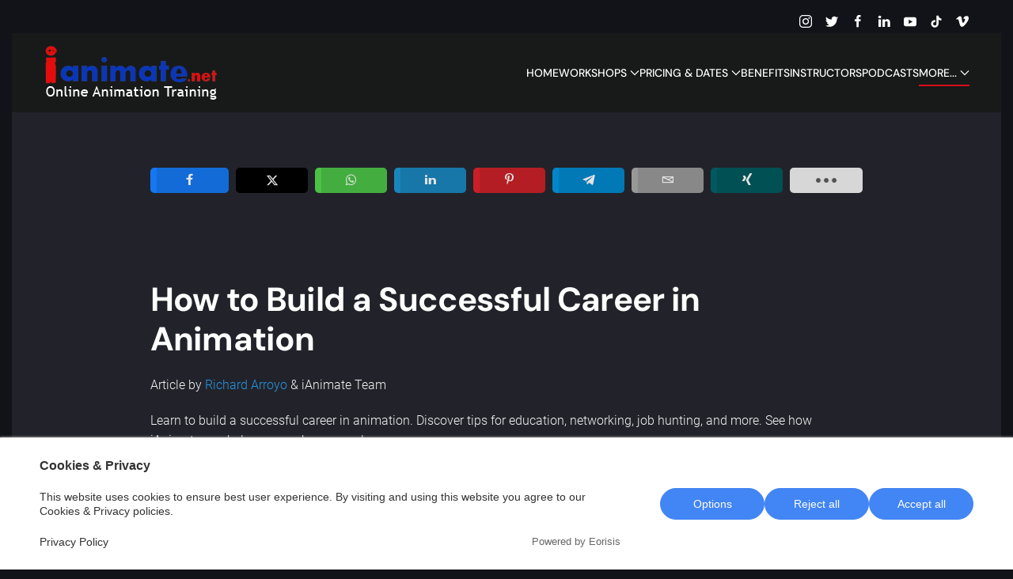

--- FILE ---
content_type: text/html; charset=utf-8
request_url: https://ianimate.net/more/articles/how-to-build-a-successful-career-in-animation
body_size: 64171
content:
<!DOCTYPE html>
<html lang="en-gb" dir="ltr">
    
  <head>
  	<!-- Start TAGZ: -->
  	<meta name="twitter:card" content="summary"/>
	<meta name="twitter:description" content="Learn to build a successful career in animation. Discover tips for education, networking, job hunting, and more. See how iAnimate can help you reach your goals."/>
	<meta name="twitter:image" content="https://ianimate.net/images/blog_content/uploads/How-to-Build-a-Successful-Career-in-Animation.jpg"/>
	<meta name="twitter:site" content="@iAnimate"/>
	<meta name="twitter:title" content="How to Build a Successful Career in Animation"/>
	<meta property="og:description" content="Learn to build a successful career in animation. Discover tips for education, networking, job hunting, and more. See how iAnimate can help you reach your goals."/>
	<meta property="og:image" content="https://ianimate.net/images/blog_content/uploads/How-to-Build-a-Successful-Career-in-Animation.jpg"/>
	<meta property="og:image:height" content="530"/>
	<meta property="og:image:width" content="1200"/>
	<meta property="og:site_name" content="iAnimate.net"/>
	<meta property="og:title" content="How to Build a Successful Career in Animation"/>
	<meta property="og:type" content="article"/>
	<meta property="og:url" content="https%3A%2F%2Fianimate.net%2Fmore%2Farticles%2Fhow-to-build-a-successful-career-in-animation"/>
  	<!-- End TAGZ -->
  		
        <meta name="viewport" content="width=device-width, initial-scale=1">
        <link rel="icon" href="/images/image_favcon.png" sizes="any">
                <link rel="apple-touch-icon" href="/images/apple_touch_icon.png">
        <meta charset="utf-8">
	<meta name="author" content="Richard Arroyo &amp; iAnimate Team">
	<meta name="keywords" content="careers in animation, career, animation, jobs">
	<meta name="robots" content="index, follow, max-image-preview:large, max-snippet:-1, max-video-preview:-1">
	<meta name="description" content="Learn to build a successful career in animation. Discover tips for education, networking, job hunting, and more. See how iAnimate can help you reach your goals.">
	<meta name="generator" content="Joomla! - Open Source Content Management - Version 4.2.9">
	<title>How to Build a Successful Career in Animation</title>
	<link href="https://ianimate.net/more/articles/how-to-build-a-successful-career-in-animation" rel="canonical">
	<link href="/media/system/css/joomla-fontawesome.min.css?ver=4.0.11" rel="preload" as="style" onload="this.onload=null;this.rel='stylesheet'">
	<link href="/favicon.ico" rel="shortcut icon" type="image/vnd.microsoft.icon">
<link href="/media/vendor/joomla-custom-elements/css/joomla-alert.min.css?0.2.0" rel="stylesheet" />
	<link href="/media/eorisis-consent/assets/css/frontend.css?8553db8962f5c2ad1f6631e04c74c8f0" rel="stylesheet" media="all" />
	<link href="//fonts.googleapis.com/css?family=Open+Sans:400,600,700" rel="stylesheet" />
	<link href="/plugins/system/ampz/ampz/css/ampz.min.css" rel="stylesheet" />
	<link href="/templates/yootheme/css/theme.12.css?1723733089" rel="stylesheet" />
	<style>#load-btns-inline_sc_1{
			font-family: 'Open Sans', helvetica, arial, sans-serif;

		}</style>
	<style>
        #ampz_inline_mobile { background-color: #ffffff }
        @media (min-width: 600px) {
            #ampz_inline_mobile {
                display: none !important;
            }
        }
        @media (max-width: 600px) {
            #ampz_inline_mobile {
                display: block !important;
            }
        }</style>
	<style>.mfp-content{
			font-family: 'Open Sans', helvetica, arial, sans-serif;

		}</style>
<script src="/media/vendor/jquery/js/jquery.min.js?3.6.0"></script>
	<script src="/media/legacy/js/jquery-noconflict.min.js?04499b98c0305b16b373dff09fe79d1290976288"></script>
	<script type="application/json" class="joomla-script-options new">{"joomla.jtext":{"ERROR":"Error","MESSAGE":"Message","NOTICE":"Notice","WARNING":"Warning","JCLOSE":"Close","JOK":"OK","JOPEN":"Open"},"system.paths":{"root":"","rootFull":"https:\/\/ianimate.net\/","base":"","baseFull":"https:\/\/ianimate.net\/"},"csrf.token":"f62c53d512eba29ddd2d09e3100f5a68"}</script>
	<script src="/media/system/js/core.min.js?3b2c7481f479d57ca6a59403341a2e378a288779"></script>
	<script src="/media/system/js/messages-es5.min.js?42aff9798f66753bdb448b926baf2140f17f2c07" nomodule defer></script>
	<script src="/media/system/js/messages.min.js?7425e8d1cb9e4f061d5e30271d6d99b085344117" type="module"></script>
	<script src="/media/zoo/assets/js/responsive.js?ver=20230509"></script>
	<script src="/components/com_zoo/assets/js/default.js?ver=20230509"></script>
	<script src="/plugins/system/ampz/ampz/js/ampz.min.js"></script>
	<script src="/templates/yootheme/vendor/assets/uikit/dist/js/uikit.min.js?4.0.11"></script>
	<script src="/templates/yootheme/vendor/assets/uikit/dist/js/uikit-icons-framerate.min.js?4.0.11"></script>
	<script src="/templates/yootheme/js/theme.js?4.0.11"></script>
	<script>jQuery(function($,undefined){var consent_banner = $("#eorisis-consent-wrapper > #consent-banner");var init_position = "banner-bottom";var init_overflow = $("body").css("overflow");$(".consent-button.accept").click(function(){consent_banner.stop().animate({opacity:0},{queue:false, duration:150}).animate({queue:false, bottom:"-100%"},1500,function(){$(this).hide();});$(".toggle-3938641544 .consent-switch img, .toggle-1344380536 .consent-switch img, .toggle-2972788602 .consent-switch img").attr("src","/media/eorisis-consent/assets/images/check.svg");$.ajax({url:"https://ianimate.net/?eorisis_consent=1&action=accept&f62c53d512eba29ddd2d09e3100f5a68=1",type:"GET",timeout:5000});});$(".consent-button.reject").click(function(){consent_banner.stop().animate({opacity:0},{queue:false, duration:150}).animate({queue:false, bottom:"-100%"},1500,function(){$(this).hide();});$(".toggle-3938641544 .consent-switch img, .toggle-1344380536 .consent-switch img, .toggle-2972788602 .consent-switch img").attr("src","/media/eorisis-consent/assets/images/cancel.svg");$.ajax({url:"https://ianimate.net/?eorisis_consent=1&action=reject&f62c53d512eba29ddd2d09e3100f5a68=1",type:"GET",timeout:5000});});function consent_goto_main(){$("#eorisis-consent-wrapper > #consent-banner #consent-main").fadeIn(150).show();$("#eorisis-consent-wrapper > #consent-banner #consent-options").fadeOut(150).hide();$("#eorisis-consent-wrapper > #consent-banner .consent-button.cancel").hide();$("#eorisis-consent-wrapper > #consent-banner .consent-button.confirm").hide();$("#eorisis-consent-wrapper > #consent-banner .consent-button:not(.cancel, .confirm)").fadeIn(150).show();if (init_position !== "banner-center"){$("#eorisis-consent-wrapper").addClass(init_position).removeClass("banner-center")}}function consent_goto_options(){$("#eorisis-consent-wrapper > #consent-banner #consent-main").fadeOut(150).hide();$("#eorisis-consent-wrapper > #consent-banner #consent-options").fadeIn(150).show();$("#eorisis-consent-wrapper > #consent-banner .consent-button.cancel").fadeIn(150).show();$("#eorisis-consent-wrapper > #consent-banner .consent-button.confirm").fadeIn(150).show();$("#eorisis-consent-wrapper > #consent-banner .consent-button:not(.cancel, .confirm)").hide();if (init_position !== "banner-center"){$("#eorisis-consent-wrapper").addClass("banner-center").removeClass(init_position)}}$("#eorisis-consent-wrapper > #consent-banner .consent-button.options").click(function(){consent_goto_options();});$("#eorisis-consent-wrapper > #consent-banner .consent-button.cancel").click(function(){consent_goto_main();});$(".consent-button.confirm").click(function(){consent_banner.stop().animate({opacity:0},{queue:false, duration:150}).animate({queue:false, bottom:"-100%"},1500,function(){$(this).hide();});$.ajax({url:"https://ianimate.net/?eorisis_consent=1&action=confirm&f62c53d512eba29ddd2d09e3100f5a68=1",type:"GET",timeout:5000});});var init_banner_visibility = 1;if (init_banner_visibility){consent_banner.animate({opacity:1},{queue:false,duration:150});}else{consent_banner.hide();}});</script>
	<script>var ampzSettings = {"ampzCounts":"","ampzNetworks":["facebook","twitter","whatsapp","linkedin","pinterest","telegram","email","xing","stumbleupon","tumblr","flattr","reddit","print","vk","pocket","buffer","viber","flipboard","line","fb-messenger","gmail","mix","blogger","livejournal","copy","threads"],"ampzEntranceDelay":"1.5s","ampzEntranceDelayMobile":"1.5s","ampzMobileOnlyButtons":"","ampzMobileWidth":"600","ampzFlyinEntranceEffect":"ampz_flyin_right bounceInUp","ampzThresholdTotalShares":"0","ampzBaseUrl":"https:\/\/ianimate.net\/","ampzShareUrl":"https%3A%2F%2Fianimate.net%2Fmore%2Farticles%2Fhow-to-build-a-successful-career-in-animation","ampzOpenInNewTab":"","ampzFbAT":"0","ampzCacheLifetime":"3600","ampzCachedCounts":"","ampzFlyInTriggerBottom":"","ampzFlyInTriggerTime":"","ampzFlyInTriggerTimeSeconds":"10000","ampzActiveComponent":"com_zoo","ampzFlyInDisplayMobile":"","ampzInlineDisplayMobile":"","ampzInlineDisableExpandOnHover":"1","ampzSidebarDisplayMobile":"","ampzFlyInCookieType":"never","ampzFlyInCookieDuration":"5","ampzSideBarVisibility":"inline","ampzMobileVisibility":"inline","ampzSideBarStartClosed":""};</script>
	<script>document.addEventListener('DOMContentLoaded', function() {
            Array.prototype.slice.call(document.querySelectorAll('a span[id^="cloak"]')).forEach(function(span) {
                span.innerText = span.textContent;
            });
        });</script>
	
	<!-- Meta Pixel Code -->
<script>
!function(f,b,e,v,n,t,s)
{if(f.fbq)return;n=f.fbq=function(){n.callMethod?
n.callMethod.apply(n,arguments):n.queue.push(arguments)};
if(!f._fbq)f._fbq=n;n.push=n;n.loaded=!0;n.version='2.0';
n.queue=[];t=b.createElement(e);t.async=!0;
t.src=v;s=b.getElementsByTagName(e)[0];
s.parentNode.insertBefore(t,s)}(window,document,'script',
'https://connect.facebook.net/en_US/fbevents.js');
fbq('init', '1665272650389180');
 fbq('track', 'PageView');
</script>
<noscript>
<img height="1" width="1"
 src="https://www.facebook.com/tr?id=1665272650389180&ev=PageView
&noscript=1"/>
</noscript>
<!-- End Meta Pixel Code -->
	<!-- Google tag (gtag.js) -->
<script async src="https://www.googletagmanager.com/gtag/js?id=G-C5VD7NWNEW"></script>
<script>
  window.dataLayer = window.dataLayer || [];
  function gtag(){dataLayer.push(arguments);}
  gtag('js', new Date());
  gtag('config', 'G-C5VD7NWNEW');
</script>
<script async src="https://www.googletagmanager.com/gtag/js?id=G-TSN9B9PZSZ"></script>
<script>
  window.dataLayer = window.dataLayer || [];
  function gtag(){dataLayer.push(arguments);}
  gtag('js', new Date());
  gtag('config', 'G-TSN9B9PZSZ');
</script>
	<script>window.yootheme = window.yootheme || {}; var $theme = yootheme.theme = {"i18n":{"close":{"label":"Close"},"totop":{"label":"Back to top"},"marker":{"label":"Open"},"navbarToggleIcon":{"label":"Open menu"},"paginationPrevious":{"label":"Previous page"},"paginationNext":{"label":"Next page"},"searchIcon":{"toggle":"Open Search","submit":"Submit Search"},"slider":{"next":"Next slide","previous":"Previous slide","slideX":"Slide %s","slideLabel":"%s of %s"},"slideshow":{"next":"Next slide","previous":"Previous slide","slideX":"Slide %s","slideLabel":"%s of %s"},"lightboxPanel":{"next":"Next slide","previous":"Previous slide","slideLabel":"%s of %s","close":"Close"}}};</script>

    

<script>
(function(i,s,o,g,r,a,m){i['GoogleAnalyticsObject']=r;i[r]=i[r]||function(){(i[r].q=i[r].q||[]).push(arguments)},i[r].l=1*new Date();a=s.createElement(o),m=s.getElementsByTagName(o)[0];a.async=1;a.src=g;m.parentNode.insertBefore(a,m)})(window,document,'script','//www.google-analytics.com/analytics.js','_pixGAnalytics');_pixGAnalytics('create', 'UA-43058637-1', {cookieDomain: 'ianimate.net'});_pixGAnalytics('send', 'pageview');

</script>

</head>
    <body class="">

        <div class="uk-hidden-visually uk-notification uk-notification-top-left uk-width-auto">
            <div class="uk-notification-message">
                <a href="#tm-main">Skip to main content</a>
            </div>
        </div>
    
        
        
        <div class="tm-page">

                        


<header class="tm-header-mobile uk-hidden@m" uk-header>


    
        <div class="uk-navbar-container">

            <div class="uk-container uk-container-expand">
                <nav class="uk-navbar" uk-navbar="{&quot;container&quot;:&quot;.tm-header-mobile&quot;}">

                                        <div class="uk-navbar-left">

                                                    <a href="https://ianimate.net/" aria-label="Back to home" class="uk-logo uk-navbar-item">
    <picture>
<source type="image/webp" srcset="/templates/yootheme/cache/f6/iA-logo-f60644bd.webp 220w" sizes="(min-width: 220px) 220px">
<img alt loading="eager" src="/templates/yootheme/cache/fa/iA-logo-fa2e23eb.png" width="220" height="72">
</picture></a>
                        
                        
                    </div>
                    
                    
                                        <div class="uk-navbar-right">

                                                    
                        
                        <a uk-toggle href="#tm-dialog-mobile" class="uk-navbar-toggle">

        
        <div uk-navbar-toggle-icon></div>

        
    </a>

                    </div>
                    
                </nav>
            </div>

        </div>

    



        <div id="tm-dialog-mobile" uk-offcanvas="container: true; overlay: true" mode="slide" flip>
        <div class="uk-offcanvas-bar uk-flex uk-flex-column">

                        <button class="uk-offcanvas-close uk-close-large" type="button" uk-close uk-toggle="cls: uk-close-large; mode: media; media: @s"></button>
            
                        <div class="uk-margin-auto-bottom">
                
<div class="uk-grid uk-child-width-1-1">    <div>
<div class="uk-panel" id="module-menu-dialog-mobile">

    
    
<ul class="uk-nav uk-nav-default">
    
	<li class="item-101"><a href="/"> Home</a></li>
	<li class="item-102 uk-parent"><a href="/workshops"> Workshops</a>
	<ul class="uk-nav-sub">

		<li class="item-117"><a href="/workshops/maya-for-animators"> Maya for Animators</a></li>
		<li class="item-114"><a href="/workshops/feature-animation"> Feature Animation</a></li>
		<li class="item-115"><a href="/workshops/game-animation"> Game Animation</a></li>
		<li class="item-116"><a href="/workshops/creature-animation"> Creature Animation</a></li>
		<li class="item-119"><a href="/workshops/character-rigging"> Character Rigging</a></li>
		<li class="item-118"><a href="/workshops/blender-for-animators"> Blender for Animators</a></li>
		<li class="item-120"><a href="/workshops/motion-capture"> Motion Capture</a></li>
		<li class="item-121"><a href="/workshops/pre-visualization"> Pre-Visualization</a></li>
		<li class="item-190"><a href="/workshops/photoshop-after-effects"> Photoshop &amp; After Effects</a></li></ul></li>
	<li class="item-103 uk-parent"><a href="/pricing-and-dates"> Pricing &amp; Dates</a>
	<ul class="uk-nav-sub">

		<li class="item-146"><a href="/pricing-and-dates"> Pricing &amp; Dates</a></li>
		<li class="item-124"><a href="/pricing-and-dates/commonly-asked-questions"> Commonly Asked Questions</a></li></ul></li>
	<li class="item-104"><a href="/benefits"> Benefits</a></li>
	<li class="item-105"><a href="/instructors"> Instructors</a></li>
	<li class="item-106"><a href="/animationpodcast"> Podcasts</a></li>
	<li class="item-107 uk-active uk-parent"><a href="#" uk-scroll> More...</a>
	<ul class="uk-nav-sub">

		<li class="item-125"><a href="/more/spotlights"> Spotlights</a></li>
		<li class="item-126 uk-active"><a href="/more/articles"> Articles</a></li>
		<li class="item-200"><a href="/more/news"> News</a></li>
		<li class="item-127"><a href="/more/jra-weekly-demos"> JRA Weekly Demos</a></li>
		<li class="item-180"><a href="/more/class-schedule"> Class Schedule</a></li>
		<li class="item-129"><a href="/more/contact-us"> Contact Us</a></li>
		<li class="item-130"><a href="/more/apply"> Apply Now</a></li>
		<li class="item-122"><a href="/ia3"> Student Login</a></li>
		<li class="item-123"><a href="/more/testimonials"> Testimonials</a></li></ul></li></ul>

</div>
</div></div>
            </div>
            
            
        </div>
    </div>
    
    
    

</header>



<div class="tm-toolbar tm-toolbar-default uk-visible@m">
    <div class="uk-container uk-flex uk-flex-middle uk-container-expand">

        
                <div class="uk-margin-auto-left">
            <div class="uk-grid-medium uk-child-width-auto uk-flex-middle" uk-grid="margin: uk-margin-small-top">
                <div>
<div class="uk-panel" id="module-tm-3">

    
    <ul class="uk-flex-inline uk-flex-middle uk-flex-nowrap uk-grid-small" uk-grid>                    <li><a href="https://www.instagram.com/ianimate_workshop/" class="uk-preserve-width uk-icon-link" rel="noreferrer" target="_blank"><span uk-icon="icon: instagram; width: 18; height: 18;"></span></a></li>
                    <li><a href="https://twitter.com/iAnimate" class="uk-preserve-width uk-icon-link" rel="noreferrer" target="_blank"><span uk-icon="icon: twitter; width: 18; height: 18;"></span></a></li>
                    <li><a href="https://www.facebook.com/iAnimate.net/" class="uk-preserve-width uk-icon-link" rel="noreferrer" target="_blank"><span uk-icon="icon: facebook; width: 18; height: 18;"></span></a></li>
                    <li><a href="https://www.linkedin.com/company/ianimate" class="uk-preserve-width uk-icon-link" rel="noreferrer" target="_blank"><span uk-icon="icon: linkedin; width: 18; height: 18;"></span></a></li>
                    <li><a href="https://www.youtube.com/iAnimateWS" class="uk-preserve-width uk-icon-link" rel="noreferrer" target="_blank"><span uk-icon="icon: youtube; width: 18; height: 18;"></span></a></li>
                    <li><a href="https://www.tiktok.com/@ianimate_workshop" class="uk-preserve-width uk-icon-link" rel="noreferrer" target="_blank"><span uk-icon="icon: tiktok; width: 18; height: 18;"></span></a></li>
                    <li><a href="https://vimeo.com/ianimateworkshops" class="uk-preserve-width uk-icon-link" rel="noreferrer" target="_blank"><span uk-icon="icon: vimeo; width: 18; height: 18;"></span></a></li>
            </ul>
</div>
</div>
            </div>
        </div>
        
    </div>
</div>

<header class="tm-header uk-visible@m" uk-header>



        <div uk-sticky media="@m" cls-active="uk-navbar-sticky" sel-target=".uk-navbar-container">
    
        <div class="uk-navbar-container">

            <div class="uk-container uk-container-expand">
                <nav class="uk-navbar" uk-navbar="{&quot;align&quot;:&quot;center&quot;,&quot;container&quot;:&quot;.tm-header &gt; [uk-sticky]&quot;,&quot;boundary&quot;:&quot;.tm-header .uk-navbar-container&quot;}">

                                        <div class="uk-navbar-left">

                                                    <a href="https://ianimate.net/" aria-label="Back to home" class="uk-logo uk-navbar-item">
    <picture>
<source type="image/webp" srcset="/templates/yootheme/cache/f6/iA-logo-f60644bd.webp 220w" sizes="(min-width: 220px) 220px">
<img alt loading="eager" src="/templates/yootheme/cache/fa/iA-logo-fa2e23eb.png" width="220" height="72">
</picture></a>
                        
                        
                        
                    </div>
                    
                    
                                        <div class="uk-navbar-right">

                                                    
<ul class="uk-navbar-nav">
    
	<li class="item-101"><a href="/"> Home</a></li>
	<li class="item-102 uk-parent"><a href="/workshops"> Workshops <span uk-navbar-parent-icon></span></a>
	<div class="uk-navbar-dropdown" style="width: 210px;"><div><ul class="uk-nav uk-navbar-dropdown-nav">

		<li class="item-117"><a href="/workshops/maya-for-animators"> Maya for Animators</a></li>
		<li class="item-114"><a href="/workshops/feature-animation"> Feature Animation</a></li>
		<li class="item-115"><a href="/workshops/game-animation"> Game Animation</a></li>
		<li class="item-116"><a href="/workshops/creature-animation"> Creature Animation</a></li>
		<li class="item-119"><a href="/workshops/character-rigging"> Character Rigging</a></li>
		<li class="item-118"><a href="/workshops/blender-for-animators"> Blender for Animators</a></li>
		<li class="item-120"><a href="/workshops/motion-capture"> Motion Capture</a></li>
		<li class="item-121"><a href="/workshops/pre-visualization"> Pre-Visualization</a></li>
		<li class="item-190"><a href="/workshops/photoshop-after-effects"> Photoshop &amp; After Effects</a></li></ul></div></div></li>
	<li class="item-103 uk-parent"><a href="/pricing-and-dates"> Pricing &amp; Dates <span uk-navbar-parent-icon></span></a>
	<div class="uk-navbar-dropdown"><div><ul class="uk-nav uk-navbar-dropdown-nav">

		<li class="item-146"><a href="/pricing-and-dates"> Pricing &amp; Dates</a></li>
		<li class="item-124"><a href="/pricing-and-dates/commonly-asked-questions"> Commonly Asked Questions</a></li></ul></div></div></li>
	<li class="item-104"><a href="/benefits"> Benefits</a></li>
	<li class="item-105"><a href="/instructors"> Instructors</a></li>
	<li class="item-106"><a href="/animationpodcast"> Podcasts</a></li>
	<li class="item-107 uk-active uk-parent"><a href="#" uk-scroll> More... <span uk-navbar-parent-icon></span></a>
	<div class="uk-navbar-dropdown"><div><ul class="uk-nav uk-navbar-dropdown-nav">

		<li class="item-125"><a href="/more/spotlights"> Spotlights</a></li>
		<li class="item-126 uk-active"><a href="/more/articles"> Articles</a></li>
		<li class="item-200"><a href="/more/news"> News</a></li>
		<li class="item-127"><a href="/more/jra-weekly-demos"> JRA Weekly Demos</a></li>
		<li class="item-180"><a href="/more/class-schedule"> Class Schedule</a></li>
		<li class="item-129"><a href="/more/contact-us"> Contact Us</a></li>
		<li class="item-130"><a href="/more/apply"> Apply Now</a></li>
		<li class="item-122"><a href="/ia3"> Student Login</a></li>
		<li class="item-123"><a href="/more/testimonials"> Testimonials</a></li></ul></div></div></li></ul>

                        
                                                    
                        
                    </div>
                    
                </nav>
            </div>

        </div>

        </div>
    







</header>

            
            

            <main id="tm-main" >

                
                <div id="system-message-container" aria-live="polite"></div>

                <!-- Builder #template-eR1Ea2XN -->
<div class="uk-section-secondary uk-section uk-padding-remove-bottom" uk-scrollspy="target: [uk-scrollspy-class]; cls: uk-animation-fade; delay: 750;">
    
        
        
        
            
                                <div class="uk-container uk-container-small">                
                    
                    <div class="uk-grid tm-grid-expand uk-child-width-1-1 uk-grid-margin">
<div class="uk-width-1-1">
    
        
            
            
            
                
                    <div uk-scrollspy-class><!-- start ampz shortcode iA_social_share --><div id="ampz_inline_sc_1" style= "font-family: 'Open Sans', helvetica, arial, sans-serif;" class="animated bounceInRight ampz_inline_disable_expand ampz_inline_icon_only" data-combineafter="8" data-buttontemplate="template_eindhoven" data-buttonsize="ampz_btn_normal" data-buttonwidth="auto">  <div class="ampz_rounded ampz_container ampz_no_count"><ul>
    						<li class="hvr-grow">
    							<a data-sharefollow="share" class="template_eindhoven ampz_btn ampz_btn_normal ampz_facebook ampz_colorbg ampz_overlay" data-url="https%3A%2F%2Fianimate.net%2Fmore%2Farticles%2Fhow-to-build-a-successful-career-in-animation" data-basecount="0" data-shareposition="shortcode"  data-sharetype="facebook" data-text="How+to+Build+a+Successful+Career+in+Animation"  href="#">
    								<i class="ampz ampz-icoon ampz-icoon-facebook"></i>
    					  <span class="ampz_network_label">Share</span><span class="ampz_icon_overlay"></span></a>
    					
    						<li class="hvr-grow">
    							<a data-sharefollow="share" class="template_eindhoven ampz_btn ampz_btn_normal ampz_twitter ampz_colorbg ampz_overlay" data-url="https%3A%2F%2Fianimate.net%2Fmore%2Farticles%2Fhow-to-build-a-successful-career-in-animation" data-basecount="0" data-shareposition="shortcode"  data-sharetype="twitter" data-text="How+to+Build+a+Successful+Career+in+Animation"  href="#">
    								<i class="ampz ampz-icoon ampz-icoon-twitter"></i>
    					  <span class="ampz_network_label">Tweet</span><span class="ampz_icon_overlay"></span></a>
    					
    						<li class="hvr-grow">
    							<a data-sharefollow="share" class="template_eindhoven ampz_btn ampz_btn_normal ampz_whatsapp ampz_colorbg ampz_overlay" data-url="https%3A%2F%2Fianimate.net%2Fmore%2Farticles%2Fhow-to-build-a-successful-career-in-animation" data-basecount="0" data-shareposition="shortcode"  data-sharetype="whatsapp" data-text="How+to+Build+a+Successful+Career+in+Animation"  href="#">
    								<i class="ampz ampz-icoon ampz-icoon-whatsapp"></i>
    					  <span class="ampz_network_label">Share</span><span class="ampz_icon_overlay"></span></a>
    					
    						<li class="hvr-grow">
    							<a data-sharefollow="share" class="template_eindhoven ampz_btn ampz_btn_normal ampz_linkedin ampz_colorbg ampz_overlay" data-url="https%3A%2F%2Fianimate.net%2Fmore%2Farticles%2Fhow-to-build-a-successful-career-in-animation" data-basecount="0" data-shareposition="shortcode"  data-sharetype="linkedin" data-text="How+to+Build+a+Successful+Career+in+Animation"  href="#">
    								<i class="ampz ampz-icoon ampz-icoon-linkedin"></i>
    					  <span class="ampz_network_label">Share</span><span class="ampz_icon_overlay"></span></a>
    					
    						<li class="hvr-grow">
    							<a data-sharefollow="share" class="template_eindhoven ampz_btn ampz_btn_normal ampz_pinterest ampz_colorbg ampz_overlay" data-url="https%3A%2F%2Fianimate.net%2Fmore%2Farticles%2Fhow-to-build-a-successful-career-in-animation" data-basecount="0" data-shareposition="shortcode"  data-sharetype="pinterest" data-text="How+to+Build+a+Successful+Career+in+Animation"  href="#">
    								<i class="ampz ampz-icoon ampz-icoon-pinterest"></i>
    					  <span class="ampz_network_label">Pin</span><span class="ampz_icon_overlay"></span></a>
    					
    						<li class="hvr-grow">
    							<a data-sharefollow="share" class="template_eindhoven ampz_btn ampz_btn_normal ampz_telegram ampz_colorbg ampz_overlay" data-url="https%3A%2F%2Fianimate.net%2Fmore%2Farticles%2Fhow-to-build-a-successful-career-in-animation" data-basecount="0" data-shareposition="shortcode"  data-sharetype="telegram" data-text="How+to+Build+a+Successful+Career+in+Animation"  href="#">
    								<i class="ampz ampz-icoon ampz-icoon-telegram"></i>
    					  <span class="ampz_network_label">Share</span><span class="ampz_icon_overlay"></span></a>
    					
    						<li class="hvr-grow">
    							<a data-sharefollow="share" class="template_eindhoven ampz_btn ampz_btn_normal ampz_email ampz_colorbg ampz_overlay" data-url="https%3A%2F%2Fianimate.net%2Fmore%2Farticles%2Fhow-to-build-a-successful-career-in-animation" data-basecount="0" data-shareposition="shortcode"  data-sharetype="email" data-text="How+to+Build+a+Successful+Career+in+Animation"  href="mailto:?subject=Check out this page: How to Build a Successful Career in Animation&amp;body=https://ianimate.net/more/articles/how-to-build-a-successful-career-in-animation">
    								<i class="ampz ampz-icoon ampz-icoon-email"></i>
    					  <span class="ampz_network_label">Email</span><span class="ampz_icon_overlay"></span></a>
    					
    						<li class="hvr-grow">
    							<a data-sharefollow="share" class="template_eindhoven ampz_btn ampz_btn_normal ampz_xing ampz_colorbg ampz_overlay" data-url="https%3A%2F%2Fianimate.net%2Fmore%2Farticles%2Fhow-to-build-a-successful-career-in-animation" data-basecount="0" data-shareposition="shortcode"  data-sharetype="xing" data-text="How+to+Build+a+Successful+Career+in+Animation"  href="#">
    								<i class="ampz ampz-icoon ampz-icoon-xing"></i>
    					  <span class="ampz_network_label">Share</span><span class="ampz_icon_overlay"></span></a>
    					
    						<li class="hvr-grow">
    							<a data-sharefollow="share" class="template_eindhoven ampz_btn ampz_btn_normal ampz_stumbleupon ampz_colorbg ampz_overlay" data-url="https%3A%2F%2Fianimate.net%2Fmore%2Farticles%2Fhow-to-build-a-successful-career-in-animation" data-basecount="0" data-shareposition="shortcode"  data-sharetype="stumbleupon" data-text="How+to+Build+a+Successful+Career+in+Animation"  href="#">
    								<i class="ampz ampz-icoon ampz-icoon-stumbleupon"></i>
    					  <span class="ampz_network_label">Share</span><span class="ampz_icon_overlay"></span></a>
    					
    						<li class="hvr-grow">
    							<a data-sharefollow="share" class="template_eindhoven ampz_btn ampz_btn_normal ampz_tumblr ampz_colorbg ampz_overlay" data-url="https%3A%2F%2Fianimate.net%2Fmore%2Farticles%2Fhow-to-build-a-successful-career-in-animation" data-basecount="0" data-shareposition="shortcode"  data-sharetype="tumblr" data-text="How+to+Build+a+Successful+Career+in+Animation"  href="#">
    								<i class="ampz ampz-icoon ampz-icoon-tumblr"></i>
    					  <span class="ampz_network_label">Share</span><span class="ampz_icon_overlay"></span></a>
    					
    						<li class="hvr-grow">
    							<a data-sharefollow="share" class="template_eindhoven ampz_btn ampz_btn_normal ampz_flattr ampz_colorbg ampz_overlay" data-url="https%3A%2F%2Fianimate.net%2Fmore%2Farticles%2Fhow-to-build-a-successful-career-in-animation" data-basecount="0" data-shareposition="shortcode"  data-sharetype="flattr" data-text="How+to+Build+a+Successful+Career+in+Animation"  href="#">
    								<i class="ampz ampz-icoon ampz-icoon-flattr"></i>
    					  <span class="ampz_network_label">Share</span><span class="ampz_icon_overlay"></span></a>
    					
    						<li class="hvr-grow">
    							<a data-sharefollow="share" class="template_eindhoven ampz_btn ampz_btn_normal ampz_reddit ampz_colorbg ampz_overlay" data-url="https%3A%2F%2Fianimate.net%2Fmore%2Farticles%2Fhow-to-build-a-successful-career-in-animation" data-basecount="0" data-shareposition="shortcode"  data-sharetype="reddit" data-text="How+to+Build+a+Successful+Career+in+Animation"  href="#">
    								<i class="ampz ampz-icoon ampz-icoon-reddit"></i>
    					  <span class="ampz_network_label">Share</span><span class="ampz_icon_overlay"></span></a>
    					
    						<li class="hvr-grow">
    							<a data-sharefollow="share" class="template_eindhoven ampz_btn ampz_btn_normal ampz_print ampz_colorbg ampz_overlay" data-url="https%3A%2F%2Fianimate.net%2Fmore%2Farticles%2Fhow-to-build-a-successful-career-in-animation" data-basecount="0" data-shareposition="shortcode"  data-sharetype="print" data-text="How+to+Build+a+Successful+Career+in+Animation"  href="#">
    								<i class="ampz ampz-icoon ampz-icoon-print"></i>
    					  <span class="ampz_network_label">Print</span><span class="ampz_icon_overlay"></span></a>
    					
    						<li class="hvr-grow">
    							<a data-sharefollow="share" class="template_eindhoven ampz_btn ampz_btn_normal ampz_vk ampz_colorbg ampz_overlay" data-url="https%3A%2F%2Fianimate.net%2Fmore%2Farticles%2Fhow-to-build-a-successful-career-in-animation" data-basecount="0" data-shareposition="shortcode"  data-sharetype="vk" data-text="How+to+Build+a+Successful+Career+in+Animation"  href="#">
    								<i class="ampz ampz-icoon ampz-icoon-vk"></i>
    					  <span class="ampz_network_label">Share</span><span class="ampz_icon_overlay"></span></a>
    					
    						<li class="hvr-grow">
    							<a data-sharefollow="share" class="template_eindhoven ampz_btn ampz_btn_normal ampz_pocket ampz_colorbg ampz_overlay" data-url="https%3A%2F%2Fianimate.net%2Fmore%2Farticles%2Fhow-to-build-a-successful-career-in-animation" data-basecount="0" data-shareposition="shortcode"  data-sharetype="pocket" data-text="How+to+Build+a+Successful+Career+in+Animation"  href="#">
    								<i class="ampz ampz-icoon ampz-icoon-pocket"></i>
    					  <span class="ampz_network_label">Share</span><span class="ampz_icon_overlay"></span></a>
    					
    						<li class="hvr-grow">
    							<a data-sharefollow="share" class="template_eindhoven ampz_btn ampz_btn_normal ampz_buffer ampz_colorbg ampz_overlay" data-url="https%3A%2F%2Fianimate.net%2Fmore%2Farticles%2Fhow-to-build-a-successful-career-in-animation" data-basecount="0" data-shareposition="shortcode"  data-sharetype="buffer" data-text="How+to+Build+a+Successful+Career+in+Animation"  href="#">
    								<i class="ampz ampz-icoon ampz-icoon-buffer"></i>
    					  <span class="ampz_network_label">Buffer</span><span class="ampz_icon_overlay"></span></a>
    					
    						<li class="hvr-grow">
    							<a data-sharefollow="share" class="template_eindhoven ampz_btn ampz_btn_normal ampz_viber ampz_colorbg ampz_overlay" data-url="https%3A%2F%2Fianimate.net%2Fmore%2Farticles%2Fhow-to-build-a-successful-career-in-animation" data-basecount="0" data-shareposition="shortcode"  data-sharetype="viber" data-text="How+to+Build+a+Successful+Career+in+Animation"  href="#">
    								<i class="ampz ampz-icoon ampz-icoon-viber"></i>
    					  <span class="ampz_network_label">Share</span><span class="ampz_icon_overlay"></span></a>
    					
    						<li class="hvr-grow">
    							<a data-sharefollow="share" class="template_eindhoven ampz_btn ampz_btn_normal ampz_flipboard ampz_colorbg ampz_overlay" data-url="https%3A%2F%2Fianimate.net%2Fmore%2Farticles%2Fhow-to-build-a-successful-career-in-animation" data-basecount="0" data-shareposition="shortcode"  data-sharetype="flipboard" data-text="How+to+Build+a+Successful+Career+in+Animation"  href="#">
    								<i class="ampz ampz-icoon ampz-icoon-flipboard"></i>
    					  <span class="ampz_network_label">Share</span><span class="ampz_icon_overlay"></span></a>
    					
    						<li class="hvr-grow">
    							<a data-sharefollow="share" class="template_eindhoven ampz_btn ampz_btn_normal ampz_line ampz_colorbg ampz_overlay" data-url="https%3A%2F%2Fianimate.net%2Fmore%2Farticles%2Fhow-to-build-a-successful-career-in-animation" data-basecount="0" data-shareposition="shortcode"  data-sharetype="line" data-text="How+to+Build+a+Successful+Career+in+Animation"  href="#">
    								<i class="ampz ampz-icoon ampz-icoon-line"></i>
    					  <span class="ampz_network_label">Share</span><span class="ampz_icon_overlay"></span></a>
    					
    						<li class="hvr-grow">
    							<a data-sharefollow="share" class="template_eindhoven ampz_btn ampz_btn_normal ampz_fb-messenger ampz_colorbg ampz_overlay" data-url="https%3A%2F%2Fianimate.net%2Fmore%2Farticles%2Fhow-to-build-a-successful-career-in-animation" data-basecount="0" data-shareposition="shortcode"  data-sharetype="fb-messenger" data-text="How+to+Build+a+Successful+Career+in+Animation"  href="#">
    								<i class="ampz ampz-icoon ampz-icoon-fb-messenger"></i>
    					  <span class="ampz_network_label">Share</span><span class="ampz_icon_overlay"></span></a>
    					
    						<li class="hvr-grow">
    							<a data-sharefollow="share" class="template_eindhoven ampz_btn ampz_btn_normal ampz_gmail ampz_colorbg ampz_overlay" data-url="https%3A%2F%2Fianimate.net%2Fmore%2Farticles%2Fhow-to-build-a-successful-career-in-animation" data-basecount="0" data-shareposition="shortcode"  data-sharetype="gmail" data-text="How+to+Build+a+Successful+Career+in+Animation"  href="#">
    								<i class="ampz ampz-icoon ampz-icoon-gmail"></i>
    					  <span class="ampz_network_label">Share</span><span class="ampz_icon_overlay"></span></a>
    					
    						<li class="hvr-grow">
    							<a data-sharefollow="share" class="template_eindhoven ampz_btn ampz_btn_normal ampz_mix ampz_colorbg ampz_overlay" data-url="https%3A%2F%2Fianimate.net%2Fmore%2Farticles%2Fhow-to-build-a-successful-career-in-animation" data-basecount="0" data-shareposition="shortcode"  data-sharetype="mix" data-text="How+to+Build+a+Successful+Career+in+Animation"  href="#">
    								<i class="ampz ampz-icoon ampz-icoon-mix"></i>
    					  <span class="ampz_network_label">Share</span><span class="ampz_icon_overlay"></span></a>
    					
    						<li class="hvr-grow">
    							<a data-sharefollow="share" class="template_eindhoven ampz_btn ampz_btn_normal ampz_blogger ampz_colorbg ampz_overlay" data-url="https%3A%2F%2Fianimate.net%2Fmore%2Farticles%2Fhow-to-build-a-successful-career-in-animation" data-basecount="0" data-shareposition="shortcode"  data-sharetype="blogger" data-text="How+to+Build+a+Successful+Career+in+Animation"  href="#">
    								<i class="ampz ampz-icoon ampz-icoon-blogger"></i>
    					  <span class="ampz_network_label">Share</span><span class="ampz_icon_overlay"></span></a>
    					
    						<li class="hvr-grow">
    							<a data-sharefollow="share" class="template_eindhoven ampz_btn ampz_btn_normal ampz_livejournal ampz_colorbg ampz_overlay" data-url="https%3A%2F%2Fianimate.net%2Fmore%2Farticles%2Fhow-to-build-a-successful-career-in-animation" data-basecount="0" data-shareposition="shortcode"  data-sharetype="livejournal" data-text="How+to+Build+a+Successful+Career+in+Animation"  href="#">
    								<i class="ampz ampz-icoon ampz-icoon-livejournal"></i>
    					  <span class="ampz_network_label">Share</span><span class="ampz_icon_overlay"></span></a>
    					
    						<li class="hvr-grow">
    							<a data-sharefollow="share" class="template_eindhoven ampz_btn ampz_btn_normal ampz_copy ampz_colorbg ampz_overlay" data-url="https%3A%2F%2Fianimate.net%2Fmore%2Farticles%2Fhow-to-build-a-successful-career-in-animation" data-basecount="0" data-shareposition="shortcode"  data-sharetype="copy" data-text="How+to+Build+a+Successful+Career+in+Animation"  data-copytitle="Link copied to clipboard!" href="#">
    								<i class="ampz ampz-icoon ampz-icoon-copy"></i>
    					  <span class="ampz_network_label">Copy Link</span><span class="ampz_icon_overlay"></span></a>
    					
    						<li class="hvr-grow">
    							<a data-sharefollow="share" class="template_eindhoven ampz_btn ampz_btn_normal ampz_threads ampz_colorbg ampz_overlay" data-url="https%3A%2F%2Fianimate.net%2Fmore%2Farticles%2Fhow-to-build-a-successful-career-in-animation" data-basecount="0" data-shareposition="shortcode"  data-sharetype="threads" data-text="How+to+Build+a+Successful+Career+in+Animation"  href="#">
    								<i class="ampz ampz-icoon ampz-icoon-threads"></i>
    					  <span class="ampz_network_label">Share</span><span class="ampz_icon_overlay"></span></a>
    					
	                    </ul>
					</div>
				</div><!-- end ampz iA_social_share --></div>
                
            
        
    
</div></div>
                                </div>
                
            
        
    
</div>
<div class="uk-section-secondary uk-section">
    
        
        
        
            
                                <div class="uk-container uk-container-small">                
                    
                    <div class="uk-grid tm-grid-expand uk-child-width-1-1 uk-grid-margin">
<div class="uk-width-1-1">
    
        
            
            
            
                
                    <div><!-- JSON-LD markup generated by Google Structured Data Markup Helper. -->
 <title>How to Build a Successful Career in Animation</title>
    <script type="application/ld+json">
    {
      "@context": "https://schema.org",
      "@type": "Article",
      "headline": "Successful Career in Animation",
    "author": {
    "@type": "Person",
    "name": "Richard Arroyo",
    "url": "https://ianimate.net/richard-arroyo-bio" },
"image": "https://ianimate.net/images/blog_content/uploads/How-to-Build-a-Successful-Career-in-Animation.gif",
  "articleSection": [
    "Start with a Solid Foundation: Education and Training",
    "Build a Strong Animation Portfolio",
    "Network and Build Professional Relationships",
    "Finding Animation Job Opportunities",
    "Navigating the Job Interview Process",
    "Succeeding in Your Animation Career",
    "Career Advancement Opportunities in Animation",
    "Building a Personal Brand as an Animator",
    "Collaborating and Working Effectively with Teams",
    "Staying Up-to-Date with the Latest Trends and Technologies in Animation",
    "Conclusion"
  ],
  "articleBody": "Animation is a fascinating field that offers many career opportunities for talented and dedicated individuals. If you have a passion for bringing characters to life and creating engaging stories through animation, then you might be wondering how to build a successful career in this industry. In this article, we'll provide you with a roadmap to help you achieve your animation career goals, including tips and strategies for building a strong foundation, networking, finding job opportunities, and succeeding in your career.",
  "url": "https://ianimate.net/more/articles/how-to-build-a-successful-career-in-animation",
  "publisher": {
    "@type": "Organization",
    "name": "iAnimate"
  }
}
</script></div>
<h1>        How to Build a Successful Career in Animation    </h1><div class="uk-panel uk-margin"><p>Article by <a href="/richard-arroyo-bio">Richard Arroyo</a> &amp; iAnimate Team</p></div><div class="uk-panel uk-margin"><p>Learn to build a successful career in animation. Discover tips for education, networking, job hunting, and more. See how iAnimate can help you reach your goals.</p></div>
<div class="uk-margin">
        <img src="/images/blog_content/uploads/How-to-Build-a-Successful-Career-in-Animation.gif" class="el-image" alt loading="lazy">    
    
</div>
<div class="uk-panel uk-margin"><h1>Successful Career in Animation</h1>
<p>Animation is a fascinating field that offers many career opportunities for talented and dedicated individuals. If you have a passion for bringing characters to life and creating engaging stories through animation, then you might be wondering how to build a successful career in this industry. In this article, we'll provide you with a roadmap to help you achieve your animation career goals, including tips and strategies for building a strong foundation, networking, finding job opportunities, and succeeding in your career.</p>
<h3>Start with a Solid Foundation: Education and Training</h3>
<p>The first step to building a successful career in animation is to acquire a solid foundation of education and training. While many self-taught animators have succeeded in the industry, most employers prefer candidates with formal education in animation, art, or related fields. Consider enrolling in an animation school like iAnimate, which offers a comprehensive curriculum in animation. We have programs that cover the fundamentals of animation, such as timing, spacing, weight, and movement, as well as software and technology skills, such as 3D modeling, rigging, and compositing. We also have the resources and expertise you need to achieve your goals. With our flexible online learning platform, you can study at your own pace and on your schedule, so you can fit your education around your busy life.</p>
<h3>Build a Strong Animation Portfolio</h3>
<p>Once you have acquired the necessary education and training, it's time to start building your animation portfolio. A portfolio is a collection of your best animation work that showcases your skills and creativity. It's essential to create a portfolio that highlights your strengths and sets you apart from other candidates. Consider including a variety of animation styles, such as character animation, motion graphics, or visual effects, to demonstrate your versatility. You'll be able to craft a stunning demo reel that showcases your talent and quality shots that are sure to get you noticed by studios. With one-on-one coaching with professional instructors, we make sure your portfolio is visually appealing and easy to navigate.</p>
<h3>Network and Build Professional Relationships</h3>
<p>Networking is a crucial aspect of building a successful career in animation. Attend industry events, join online animation forums like iAnimate Podcast, and build relationships with fellow animators, producers, and recruiters. Networking can help you learn about job opportunities, get feedback on your work, and build professional relationships that can lead to future collaborations. We open opportunities and showcase students' work on different platforms through the Student Spotlight, Testimonials, and Insight by the Pros to get noticed by industry professionals.</p>
<h3>Finding Animation Job Opportunities</h3>
<p>One of the most significant challenges for animators is finding job opportunities. The animation industry is competitive, and jobs are only sometimes easy to come by. However, there are several strategies you can use to find animation job opportunities. Start by researching animation studios and companies that are hiring and applying directly on their websites.</p>
<p>
Additionally, consider working as a freelancer or starting your animation studio to gain experience and build your portfolio. iAnimate's personalized training, experienced instructors, and focus on industry-standard workflows ensure that students not only gain technical skills but also the confidence to apply those skills in a professional setting. With the knowledge and experience gained through iAnimate's training, students are well-equipped to take on any challenges that come their way and succeed in the competitive world of animation.
</p>
<h3>Navigating the Job Interview Process</h3>
<p>Once you've applied for an animation job, you might be invited for an interview. Preparing for the interview by researching the company, practicing your animation skills, and preparing a portfolio showcasing your best work is essential. During the interview, be professional, confident, and articulate. Answer questions, show your passion for animation, and ask questions about the company and the position. Remember that the interview is an opportunity to showcase your skills and personality and leave a lasting impression on the interviewer.</p>
<h3>Succeeding in Your Animation Career</h3>
<p>Once you have landed your dream animation job, it is important to keep growing and thriving in your career. The animation industry is constantly changing, and it is essential to keep up with the latest techniques, technologies, and trends.</p>
<p>
One way to continue your education and growth as an animator is to attend <a href="/workshops" target="_blank">iAnimate workshops</a>, conferences, and other industry events. These events can provide opportunities to learn new skills, meet other professionals, and stay up-to-date on industry news and trends.</p>
<p>
It is also crucial to seek feedback and constructive criticism on your work. This can help you identify areas for improvement and continue to grow as an artist. Additionally, it is important to continue building your professional network and seek out opportunities for collaboration and mentorship. So it is important to stay connected with the community through like-minded professionals like iAnimate.
</p>
<h3>Career Advancement Opportunities in Animation</h3>
<p>As you gain more experience and expertise in the field of animation, there may be opportunities for career advancement. Some possible career paths in animation include becoming a lead animator, art director, or creative director. These positions typically involve managing teams and overseeing projects and can come with increased responsibilities and higher salaries.</p>
<p>
Additionally, some animators may choose to specialize in a particular area of animation, such as visual effects or character animation. By developing niche expertise, you can become a valuable asset to your team and potentially command higher salaries.
</p>
<h3>Building a Personal Brand as an Animator</h3>
<p>In addition to developing your technical skills, it is also important to build a personal brand as an animator. This involves establishing a unique style and voice as an artist and developing a professional presence on social media and other online platforms.</p>
<p>
One way to build your brand is to create and share your animation projects outside of your day job. This can help you stand out as a creative and ambitious animator and can potentially lead to new job opportunities and collaborations.
</p>
<h3>Collaborating and Working Effectively with Teams</h3>
<p>Animation is often a collaborative process, and it is essential to know how to work effectively with other team members. This involves strong communication skills, flexibility, and a willingness to give and receive feedback.</p>
<p>
It is also important to be able to work efficiently under tight deadlines and manage your time effectively. By being a reliable and productive team member, you can build strong relationships and gain the trust and respect of your colleagues.
</p>
<h3>Staying Up-to-Date with the Latest Trends and Technologies in Animation</h3>
<p>Finally, it is crucial to stay up-to-date with the latest trends and technologies in the animation industry. This can involve learning new software programs, staying informed about emerging techniques and styles, and experimenting with new tools and technologies.
By staying on the cutting edge of the industry, you can continue to grow as an animator and position yourself for success in your career. With dedication, hard work, and a commitment to ongoing learning and growth, you can build a successful career in animation and bring your creative vision to life.
</p>
<h3>Conclusion</h3>
<p>In conclusion, building a successful career in animation requires dedication, hard work, and continuous learning. It's a highly competitive field, but with the right education, training, and networking, you can achieve your dreams of becoming an animator.</p>
<p>
So don't wait any longer to start building your career in animation. Enroll in the iAnimate workshop today and take the first step toward achieving your dreams. With our help, you'll have the skills, portfolio, and professional network you need to succeed as an animator.</p></div>
<div class="uk-margin uk-text-center">
    
    
        
        
<a class="el-content uk-button uk-button-danger uk-flex-inline uk-flex-center uk-flex-middle" href="/more/articles">
        <span class="uk-margin-small-right" uk-icon="arrow-right"></span>    
        Explore More Animation Articles Here    
    
</a>


        
    
    
</div>

<div class="uk-panel uk-margin-medium uk-text-center">
    
    
<div class="uk-margin-remove-last-child custom" ><p><img src="/images/blog_content/uploads/not-grades-but-skills.jpg" alt="Not Grades but Skills" /></p>
<h5>You can now apply for our upcoming workshops to help you get a head start on your career.</h5></div>

</div>

<div class="uk-margin uk-text-center">
    
    
        
        
<a class="el-content uk-button uk-button-danger uk-button-large" href="/workshops">
    
        OUR WORKSHOPS    
    
</a>


        
    
    
</div>

                
            
        
    
</div></div>
                                </div>
                
            
        
    
</div>
<div class="uk-section-primary uk-section">
    
        
        
        
            
                                <div class="uk-container uk-container-expand">                
                    
                    <div class="uk-grid tm-grid-expand uk-child-width-1-1 uk-grid-margin">
<div class="uk-width-1-1">
    
        
            
            
            
                
                    
<div class="uk-margin">
    <div class="uk-grid uk-child-width-1-1 uk-child-width-1-4@m uk-grid-divider uk-grid-match" uk-grid>        <div>
<div class="el-item uk-grid-item-match">
        <a class="uk-card uk-card-primary uk-card-small uk-card-hover uk-margin-remove-first-child uk-transition-toggle uk-link-toggle uk-display-block" href="/more/testimonials">    
    
                <div class="uk-card-media-top"><div class="uk-inline-clip"><picture>
<source type="image/webp" srcset="/templates/yootheme/cache/b0/student-testimonials_sm-b0d197d0.webp 550w" sizes="(min-width: 550px) 550px">
<img src="/templates/yootheme/cache/4b/student-testimonials_sm-4b44f2a3.jpeg" width="550" height="310" class="el-image uk-transition-scale-down uk-transition-opaque" alt loading="lazy">
</picture></div></div>        
                    <div class="uk-card-body uk-margin-remove-first-child">

        
                <h3 class="el-title uk-h4 uk-margin-top uk-margin-remove-bottom">                        Student Testimonials                    </h3>        
        
    
        
        
                <div class="el-content uk-panel uk-margin-top">“The reel I submitted is the most recent work I did during my games workshops that I finished in iAnimate last 2021. My older feature workshop shots gave me my first shot in the industry, and I've been working for the past 10 months thanks to everything I've learned through iAnimate.”</div>        
        
        
</div>        
        
    
        </a>    
</div></div>
        <div>
<div class="el-item uk-grid-item-match">
        <a class="uk-card uk-card-primary uk-card-small uk-card-hover uk-margin-remove-first-child uk-transition-toggle uk-link-toggle uk-display-block" href="/more/spotlights">    
    
                <div class="uk-card-media-top"><div class="uk-inline-clip"><picture>
<source type="image/webp" srcset="/templates/yootheme/cache/bf/success-stories_sm-bf08b735.webp 550w" sizes="(min-width: 550px) 550px">
<img src="/templates/yootheme/cache/05/success-stories_sm-0520439a.jpeg" width="550" height="310" class="el-image uk-transition-scale-down uk-transition-opaque" alt loading="lazy">
</picture></div></div>        
                    <div class="uk-card-body uk-margin-remove-first-child">

        
                <h3 class="el-title uk-h4 uk-margin-top uk-margin-remove-bottom">                        Success Stories                    </h3>        
        
    
        
        
                <div class="el-content uk-panel uk-margin-top"><p>“After doing my research it was clear iAnimate was exactly what I needed. With the small class sizes and incredible roster of instructors, there was a ton of opportunity to really pick their brains and get into the weeds of acting theory, character depth, workflow, and execution."</p></div>        
        
        
</div>        
        
    
        </a>    
</div></div>
        <div>
<div class="el-item uk-grid-item-match">
        <a class="uk-card uk-card-primary uk-card-small uk-card-hover uk-margin-remove-first-child uk-transition-toggle uk-link-toggle uk-display-block" href="/more/articles">    
    
                <div class="uk-card-media-top"><div class="uk-inline-clip"><picture>
<source type="image/webp" srcset="/templates/yootheme/cache/fb/industry-articles_sm-fbcb80d5.webp 550w" sizes="(min-width: 550px) 550px">
<img src="/templates/yootheme/cache/3c/industry-articles_sm-3ca60158.jpeg" width="550" height="310" class="el-image uk-transition-scale-down uk-transition-opaque" alt loading="lazy">
</picture></div></div>        
                    <div class="uk-card-body uk-margin-remove-first-child">

        
                <h3 class="el-title uk-h4 uk-margin-top uk-margin-remove-bottom">                        Industry Articles                     </h3>        
        
    
        
        
                <div class="el-content uk-panel uk-margin-top"><p>Where do animators usually work? The stress of a lonely animator is mirrored directly in their work, which can further amplify the stress cycle. None of which is healthy for the industry or the individual. However, it should not happen.</p></div>        
        
        
</div>        
        
    
        </a>    
</div></div>
        <div>
<div class="el-item uk-grid-item-match">
        <a class="uk-card uk-card-primary uk-card-small uk-card-hover uk-margin-remove-first-child uk-transition-toggle uk-link-toggle uk-display-block" href="/benefits">    
    
                <div class="uk-card-media-top"><div class="uk-inline-clip"><picture>
<source type="image/webp" srcset="/templates/yootheme/cache/0d/school-comparison_sm-0dee549c.webp 550w" sizes="(min-width: 550px) 550px">
<img src="/templates/yootheme/cache/07/school-comparison_sm-07ec004f.jpeg" width="550" height="310" class="el-image uk-transition-scale-down uk-transition-opaque" alt loading="lazy">
</picture></div></div>        
                    <div class="uk-card-body uk-margin-remove-first-child">

        
                <h3 class="el-title uk-h4 uk-margin-top uk-margin-remove-bottom">                        School Comparison                    </h3>        
        
    
        
        
                <div class="el-content uk-panel uk-margin-top"><p>All of your sessions with your instructor are live, as well as recorded for viewing later. We have an amazing line up of exclusive &amp; unique character rigs that are available to all our students. Your skill level is personally evaluated and a workshop level recommended for you.</p></div>        
        
        
</div>        
        
    
        </a>    
</div></div>
        </div>

</div>

                
            
        
    
</div></div>
                                </div>
                
            
        
    
</div>
<div class="uk-section-default uk-section uk-padding-remove-bottom">
    
        
        
        
            
                                <div class="uk-container">                
                    
                    <div class="uk-grid tm-grid-expand uk-grid-margin" uk-grid>
<div class="uk-width-1-3@m">
    
        
            
            
            
                
                    
<div class="uk-margin">
        <picture>
<source type="image/webp" srcset="/templates/yootheme/cache/92/iAnimate-logo-small-white-922fde99.webp 189w" sizes="(min-width: 189px) 189px">
<img src="/templates/yootheme/cache/3f/iAnimate-logo-small-white-3f9ec0b8.png" width="189" height="60" class="el-image" alt loading="lazy">
</picture>    
    
</div>

                
            
        
    
</div>
<div class="uk-width-1-3@m">
    
        
            
            
            
                
                    
<div class="uk-margin uk-text-center">
    
    
        
        
<a class="el-content uk-button uk-button-secondary uk-flex-inline uk-flex-center uk-flex-middle" href="/newsletter-sign-up">
        <span class="uk-margin-small-right" uk-icon="mail"></span>    
        JOIN OUR MAILING LIST    
    
</a>


        
    
    
</div>

                
            
        
    
</div>
<div class="uk-width-1-3@m">
    
        
            
            
            
                
                    
<div class="uk-text-right" uk-scrollspy="target: [uk-scrollspy-class];">    <div class="uk-child-width-auto uk-grid-small uk-flex-inline" uk-grid>
            <div>
<a class="el-link uk-icon-link" href="https://www.instagram.com/ianimate_workshop/" rel="noreferrer"><span uk-icon="icon: instagram;"></span></a></div>
            <div>
<a class="el-link uk-icon-link" href="https://www.facebook.com/iAnimate.net/" rel="noreferrer"><span uk-icon="icon: facebook;"></span></a></div>
            <div>
<a class="el-link uk-icon-link" href="https://twitter.com/iAnimate" rel="noreferrer"><span uk-icon="icon: twitter;"></span></a></div>
            <div>
<a class="el-link uk-icon-link" href="https://www.linkedin.com/company/ianimate" rel="noreferrer"><span uk-icon="icon: linkedin;"></span></a></div>
            <div>
<a class="el-link uk-icon-link" href="https://www.tiktok.com/@ianimate_workshop" rel="noreferrer"><span uk-icon="icon: tiktok;"></span></a></div>
            <div>
<a class="el-link uk-icon-link" href="https://www.youtube.com/iAnimateWS" rel="noreferrer"><span uk-icon="icon: youtube;"></span></a></div>
            <div>
<a class="el-link uk-icon-link" href="https://vimeo.com/ianimateworkshops" rel="noreferrer"><span uk-icon="icon: vimeo;"></span></a></div>
    
    </div></div>
                
            
        
    
</div></div>
                                </div>
                
            
        
    
</div>
<div class="uk-section-default uk-section uk-section-xsmall uk-padding-remove-bottom">
    
        
        
        
            
                                <div class="uk-container">                
                    
                    <div class="uk-grid tm-grid-expand uk-child-width-1-1 uk-grid-margin">
<div class="uk-width-1-1">
    
        
            
            
            
                
                    
<div class="uk-margin uk-text-center"><a href="#" title="Top" uk-totop uk-scroll></a></div>
<div class="uk-panel">
    
    
<div class="uk-margin-remove-last-child custom" ><p style="text-align: center;"><span style="font-size: 12px;">© 2023 iAnimate.net. All rights reserved. All other trademarks are the property of their respective owners.</span></p></div>

</div>

                
            
        
    
</div></div>
                                </div>
                
            
        
    
</div>

                
            </main>

            

            
        </div>

        
        
<div class="uk-margin-remove-last-child custom" ><!-- Google Tag Manager (noscript) -->
<noscript><iframe src="https://www.googletagmanager.com/ns.html?id=GTM-W5DM3852"
height="0" width="0" style="display:none;visibility:hidden"></iframe></noscript>
<!-- End Google Tag Manager (noscript) --></div>


    
<div id="eorisis-consent-wrapper" class="white banner-bottom zindex"><div id="consent-banner" class="banner-shadow"><div id="consent-main"><div class="consent-main-title">Cookies & Privacy</div><p>This website uses cookies to ensure best user experience. By visiting and using this website you agree to our Cookies &amp; Privacy policies.</p><div id="consent-links"><div><a href="https://ianimate.net/en/" target="_blank">Privacy Policy</a></div><div class="powered"><a href="https://eorisis.com/shop/software/joomla/consent" target="_blank">Powered by Eorisis</a></div></div></div><div id="consent-options"><div class="consent-main-title">Cookies & Privacy: Options</div><p>We use cookies to deliver and maintain our site and services, protect against spam, fraud, and abuse.</p><div class="consent-items"><div class="consent-item"><div class="consent-item-header"><div class="switch bold radius-intense toggle-essential locked"><div class="ebutton"><div class="consent-switch on"><img src="/media/eorisis-consent/assets/images/check.svg" alt="on" ></div></div></div><span class="consent-title">Essential</span></div><p>These cookies are used exclusively by our site and are known as &#039;first-party cookies&#039;. They ensure essential functions, such as the signup and login system, without which you would be unable to use our website. Therefore, they cannot be deactivated.</p></div></div></div><div class="consent-buttons"><div class="consent-button options blue radius-intense"><div class="ebutton">Options</div></div><div class="consent-button cancel blue radius-intense"><div class="ebutton cancel-button">Cancel</div></div><div class="consent-button confirm blue radius-intense"><div class="ebutton confirm-button">Confirm</div></div><div class="consent-button reject blue radius-intense"><div class="ebutton reject-button">Reject all</div></div><div class="consent-button accept blue radius-intense"><div class="ebutton accept-button">Accept all</div></div></div></div></div>
</body>
</html>


--- FILE ---
content_type: text/css
request_url: https://ianimate.net/media/eorisis-consent/assets/css/frontend.css?8553db8962f5c2ad1f6631e04c74c8f0
body_size: 14508
content:
/* -----------------------------------------------------
 * Software: Eorisis Framework
 * Author: Eorisis
 * Author URI: https://eorisis.com
 * Copyright (C) 2011-2024 EORISIS. All Rights Reserved.
 * License: Eorisis License: https://eorisis.com/license
 * Terms of Service: https://eorisis.com/tos
 * ----------------------------------------------------- */

#eorisis-consent-wrapper
{
	left:0;
	display:flex;
	flex-direction:column;
	width:100%;
	max-width:100%;
	min-width:100%;
	min-height:20px;
	line-height:30px;
	padding:0;
	margin:0;
	background-color:transparent !important;
	position:fixed;
}

#eorisis-consent-wrapper *
{
	font-family:Arial,sans-serif !important;
	text-shadow:none !important;
}

#eorisis-consent-wrapper div,
#eorisis-consent-wrapper .ebutton
{
	font-family:Arial,sans-serif !important;
	font-size:14px !important;
}

#eorisis-consent-wrapper.dark-grey .switch,
#eorisis-consent-wrapper.dark-grey .switch:hover,
#eorisis-consent-wrapper.grey .switch,
#eorisis-consent-wrapper.grey .switch:hover
{
	color:white;
}

#eorisis-consent-wrapper.white .switch,
#eorisis-consent-wrapper.white .switch:hover
#eorisis-consent-wrapper.light .switch,
#eorisis-consent-wrapper.light .switch:hover,
#eorisis-consent-wrapper.light-grey .switch,
#eorisis-consent-wrapper.light-grey .switch:hover
{
	color:#111;
}

#eorisis-consent-wrapper .consent-button.blue,
#eorisis-consent-wrapper .consent-button.blue:hover
{
	color:white !important;
}

#eorisis-consent-wrapper .consent-button.white,
#eorisis-consent-wrapper .consent-button.white:hover
{
	color:#111 !important;
}

#eorisis-consent-wrapper.zindex
{
	z-index:999999;
}

#eorisis-consent-wrapper.banner-top
{
	top:0;
}

#eorisis-consent-wrapper.banner-bottom
{
	bottom:0;
}

#eorisis-consent-wrapper.white #consent-banner
{
	background-color:white;
	border-color:white;
	color:#333;
}

#eorisis-consent-wrapper.light #consent-banner,
#eorisis-consent-wrapper.light-grey #consent-banner
{
	background-color:#f2f2f2;
	border-color:#d1d1d1;
	color:#333;
}

#eorisis-consent-wrapper.light-grey #consent-banner
{
	background-color:#ccd6dd;
	border-color:#d1d1d1;
	color:#333;
}

#eorisis-consent-wrapper.grey #consent-banner
{
	background-color:#66757f;
	border-color:#888;
	color:white;
}

#eorisis-consent-wrapper.dark-grey #consent-banner
{
	background-color:#2F343A;
	border-color:#333;
	color:#f2f2f2;
}

#eorisis-consent-wrapper div
{
	padding:0;
	clear:both;
}

#eorisis-consent-wrapper .consent-button,
#eorisis-consent-wrapper .ebutton
{
	display:flex;
	flex-direction:row;
	justify-content:center;
	align-items:center;
	text-decoration:none !important;
}

#eorisis-consent-wrapper .ebutton
{
	gap:3px;
	min-width:100px;
	padding:10px 15px;
	border:1px solid #aaa;
	white-space:nowrap;
}

#eorisis-consent-wrapper .ebutton:hover
{
	cursor:pointer;
}

#eorisis-consent-wrapper.dark-grey .switch .ebutton
{
	border-color:#aaa;
}

#eorisis-consent-wrapper.grey .switch .ebutton
{
	border-color:#ddd;
}

#eorisis-consent-wrapper .bold .ebutton
{
	font-weight:bold;
}

#eorisis-consent-wrapper .switch.radius-intense,
#eorisis-consent-wrapper .radius-intense .ebutton
{
	overflow:hidden;
	border-radius:50px;
}

#eorisis-consent-wrapper .switch.radius-normal,
#eorisis-consent-wrapper .radius-normal .ebutton
{
	overflow:hidden;
	border-radius:3px;
}

#eorisis-consent-wrapper.white .switch .ebutton
#eorisis-consent-wrapper.light .switch .ebutton,
#eorisis-consent-wrapper.light-grey .switch .ebutton
{
	border-color:#666;
}

#eorisis-consent-wrapper .consent-button.blue .ebutton,
#eorisis-consent-wrapper .consent-button.blue .ebutton:hover
{
	background-color:#4285f4 !important;
	border-color:#4285f4 !important;
	color:white !important;
}

#eorisis-consent-wrapper .consent-button.white .ebutton,
#eorisis-consent-wrapper .consent-button.white .ebutton:hover
{
	background-color:white !important;
	border-color:white !important;
	color:#111 !important;
}

#eorisis-consent-wrapper.dark-grey .switch .ebutton:hover,
#eorisis-consent-wrapper.grey .switch .ebutton:hover
{
	background-color:white;
	border-color:white;
	color:#111;
}

#eorisis-consent-wrapper.white .switch .ebutton:hover,
#eorisis-consent-wrapper.light .switch .ebutton:hover
{
	background-color:#666;
	border-color:#666;
	color:white;
}

#eorisis-consent-wrapper.light-grey .switch .ebutton:hover
{
	background-color:white;
	border-color:white;
	color:#111;
}

#eorisis-consent-wrapper > #consent-banner
{
	display:flex;
	flex-direction:row;
	justify-content:center;
	align-items:center;
	gap:15px;

	opacity:0;
	z-index:2;
	position:relative;
	height:100%;
	padding:16px 0;
}

#eorisis-consent-wrapper.banner-center > #consent-banner
{
	flex-direction:column;
	position:fixed;
	top:50% !important;
	left:50% !important;
	transform:translate(-50%, -50%);
	width:700px;
	max-width:700px;
	min-width:700px;
	height:auto;
	max-height:calc(100vh - 20px);
	padding:25px;
	line-height:1;
	border-radius:21px;
}

#eorisis-consent-wrapper.banner-top > #consent-banner,
#eorisis-consent-wrapper.banner-bottom > #consent-banner
{
	flex-direction:row;
	position:fixed;
	left:0;
	width:100%;
	max-width:100%;
	min-width:100%;
	height:auto;
	padding:25px;
	line-height:1.3;
}

#eorisis-consent-wrapper.banner-top > #consent-banner
{
	border-bottom:1px solid #eee;
	top:0;
}

#eorisis-consent-wrapper.banner-bottom > #consent-banner
{
	border-top:1px solid #eee;
	bottom:0;
}

#eorisis-consent-wrapper.banner-center > #consent-banner
{
	border:1px solid #eee;
}

#eorisis-consent-wrapper.banner-top.grey > #consent-banner
{
	border-bottom:1px solid #888;
}

#eorisis-consent-wrapper.banner-bottom.grey > #consent-banner
{
	border-top:1px solid #888;
}

#eorisis-consent-wrapper.banner-center.grey > #consent-banner
{
	border:1px solid #888;
}

#eorisis-consent-wrapper.banner-top.dark-grey > #consent-banner
{
	border-bottom:1px solid #555;
}

#eorisis-consent-wrapper.banner-bottom.dark-grey > #consent-banner
{
	border-top:1px solid #555;
}

#eorisis-consent-wrapper.banner-center.dark-grey > #consent-banner
{
	border:1px solid #555;
}

#eorisis-consent-wrapper.banner-top #consent-banner #consent-main,
#eorisis-consent-wrapper.banner-bottom #consent-banner #consent-main
{
	padding-left:50px;
}

#eorisis-consent-wrapper.banner-center #consent-banner #consent-main,
#eorisis-consent-wrapper.banner-center #consent-banner #consent-options
{
	width:100%;
	overflow-y:auto;
}

#eorisis-consent-wrapper #consent-banner #consent-links
{
	width:100%;
	display:flex;
	justify-content:space-between;
}

#eorisis-consent-wrapper #consent-banner #consent-links a
{
	color:#333;
	font-family:Arial,sans-serif !important;
	font-size:14px !important;
	line-height:20px;
	text-align:left;
	text-decoration:none;
}

#eorisis-consent-wrapper #consent-banner #consent-links a:hover
{
	text-decoration:underline;
}

#eorisis-consent-wrapper #consent-banner #consent-links .powered a
{
	font-family:Arial,sans-serif !important;
	font-size:13px !important;
	color:#666;
}

#eorisis-consent-wrapper.grey #consent-banner #consent-links .powered a,
#eorisis-consent-wrapper.dark-grey #consent-banner #consent-links .powered a
{
	color:#ddd;
}

#eorisis-consent-wrapper.grey #consent-banner #consent-links a,
#eorisis-consent-wrapper.dark-grey #consent-banner #consent-links a
{
	color:white;
}

#eorisis-consent-wrapper.banner-center #consent-banner #consent-main p,
#eorisis-consent-wrapper.banner-center #consent-banner #consent-options p
{
	line-height:1.3;
	margin-bottom:0;
}

#eorisis-consent-wrapper.banner-center #consent-banner #consent-options p
{
	margin-bottom:30px;
}

#eorisis-consent-wrapper > #consent-banner #consent-options,
#eorisis-consent-wrapper > #consent-banner .consent-button.cancel,
#eorisis-consent-wrapper > #consent-banner .consent-button.confirm
{
	display:none;
}

#eorisis-consent-wrapper.banner-center #consent-banner #consent-options .consent-items
{
	display:flex;
	flex-direction:column;
	gap:15px;
	/*overflow-y:auto;*/
}

#eorisis-consent-wrapper.banner-center #consent-banner #consent-options .consent-items .consent-item
{
	padding:10px 10px 0;
	border:1px solid #ccc;
	border-radius:10px;
}

#eorisis-consent-wrapper.banner-center #consent-banner #consent-options .consent-items .consent-title
{
	font-family:Arial,sans-serif !important;
	font-size:16px !important;
	font-weight:normal;
	line-height:1;
	margin:0;
}

#eorisis-consent-wrapper.banner-center #consent-banner #consent-options .consent-items .consent-item-header
{
	display:flex;
	flex-direction:row;
	align-items:center;
	gap:15px;
	margin-bottom:8px;
}

#eorisis-consent-wrapper.banner-center #consent-banner #consent-options .consent-items .consent-item-header .switch.locked > .ebutton,
#eorisis-consent-wrapper.banner-center #consent-banner #consent-options .consent-items .consent-item-header .switch.locked:hover > .ebutton
{
	cursor:default;
	color:white;
	background-color:#ddd;
	border-color:#ddd;
}

#eorisis-consent-wrapper.banner-center.grey #consent-banner #consent-options .consent-items .consent-item-header .switch.locked > .ebutton,
#eorisis-consent-wrapper.banner-center.grey #consent-banner #consent-options .consent-items .consent-item-header .switch.locked:hover > .ebutton,
#eorisis-consent-wrapper.banner-center.light-grey #consent-banner #consent-options .consent-items .consent-item-header .switch.locked > .ebutton,
#eorisis-consent-wrapper.banner-center.light-grey #consent-banner #consent-options .consent-items .consent-item-header .switch.locked:hover > .ebutton,
#eorisis-consent-wrapper.banner-center.dark-grey #consent-banner #consent-options .consent-items .consent-item-header .switch.locked > .ebutton,
#eorisis-consent-wrapper.banner-center.dark-grey #consent-banner #consent-options .consent-items .consent-item-header .switch.locked:hover > .ebutton
{
	background-color:white;
	border-color:white;
}

#eorisis-consent-wrapper.banner-center #consent-banner #consent-options .consent-items p
{
	font-family:Arial,sans-serif !important;
	font-size:13px !important;
	line-height:18px;
	margin-bottom:10px;
}
#eorisis-consent-wrapper.banner-center #consent-banner #consent-options .consent-items .ebutton
{
	width:80px;
	min-width:80px;
}

#eorisis-consent-wrapper.banner-center #consent-banner .consent-main-title
{
	width:100%;
	font-family:Arial,sans-serif !important;
	font-size:24px !important;
	font-weight:bold;
	text-align:left;
	margin-bottom:20px;
}

#eorisis-consent-wrapper.banner-top #consent-banner .consent-main-title,
#eorisis-consent-wrapper.banner-bottom #consent-banner .consent-main-title
{
	width:100%;
	font-family:Arial,sans-serif !important;
	font-size:16px !important;
	font-weight:bold;
	text-align:left;
	margin-bottom:5px;
}

#eorisis-consent-wrapper.banner-center .consent-buttons,
#eorisis-consent-wrapper.banner-top .consent-buttons,
#eorisis-consent-wrapper.banner-bottom .consent-buttons
{
	display:flex;
	flex-direction:row;
	justify-content:center;
	align-items:center;
	gap:15px;
	padding:16px 0;
}

#eorisis-consent-wrapper.banner-top .consent-buttons,
#eorisis-consent-wrapper.banner-bottom .consent-buttons
{
	padding:0 50px;
}

#eorisis-consent-wrapper.banner-center .consent-buttons
{
	margin-top:auto; /* important */
}

#eorisis-consent-wrapper .switch .ebutton
{
	min-width:30px !important;
	max-width:30px;
	width:30px;
	height:30px;
	padding:3px;
}

#eorisis-consent-wrapper .switch .ebutton .consent-switch img
{
	width:25px;
}

#eorisis-consent-wrapper .switch .ebutton .consent-switch img
{
	width:25px;
}

#eorisis-consent-wrapper.white .switch .ebutton .consent-switch img,
#eorisis-consent-wrapper.light .switch .ebutton .consent-switch img,
#eorisis-consent-wrapper.grey .switch:hover .ebutton .consent-switch img,
#eorisis-consent-wrapper.dark-grey .switch:hover .ebutton .consent-switch img
{
	filter:invert(0%) !important; /*black*/
}

#eorisis-consent-wrapper.grey .switch .ebutton .consent-switch img,
#eorisis-consent-wrapper.dark-grey .switch .ebutton .consent-switch img,
#eorisis-consent-wrapper.white .switch:hover .ebutton .consent-switch img,
#eorisis-consent-wrapper.light .switch:hover .ebutton .consent-switch img
{
	filter:invert(100%) !important; /*white*/
}

#eorisis-consent-wrapper .switch.locked .ebutton .consent-switch img,
#eorisis-consent-wrapper .switch.locked:hover .ebutton .consent-switch img
{
	filter:invert(0%) !important; /*black*/
}

#eorisis-consent-wrapper .br
{
	display:block;
	margin:10px 0 0;
}

#eorisis-consent-wrapper #consent-banner.banner-shadow
{
	box-shadow:0 0 3px 0 #ddd;
}

#eorisis-consent-wrapper.grey #consent-banner.banner-shadow
{
	box-shadow:0 0 3px 0 #666;
}

#eorisis-consent-wrapper.dark-grey #consent-banner.banner-shadow
{
	box-shadow:0 0 3px 0 #444;
}

#eorisis-consent-wrapper #consent-toggle-banner
{
	display:flex;
	flex-direction:row;
	justify-content:center;
	align-items:center;
	cursor:pointer;
	background-color:#475057;
	position:fixed;
	left:0;
	bottom:0;
	width:50px;
	height:50px;
	z-index:1;
	overflow:hidden;
	border:1px solid #525C63;
	border-top-right-radius:50px;
}

#eorisis-consent-wrapper #consent-toggle-banner > img
{
	filter:invert(100%); /*white*/
	opacity:0.6;
	width:25px;
	margin-left:-15px;
	margin-bottom:-15px;
}

#eorisis-consent-wrapper #consent-toggle-banner:hover > img
{
	opacity:1;
}

#eorisis-consent-page-overlay
{
	display:none;
	background-color:rgba(0, 0, 0, 0.6);
	position:fixed;
	top:0;
	left:0;
	width:100%;
	height:100%;
	/*-webkit-backdrop-filter:blur(1.7px);*/
            /*backdrop-filter:blur(1.7px);*/
}

.noselect,
.consent-button
{
	/* Disable Text Selection */
	-webkit-touch-callout:none;
	  -webkit-user-select:none;
	     -moz-user-select:none;
		  -ms-user-select:none;
		   -o-user-select:none;
			  user-select:none;
}

@media all and (max-width:730px)
{
	#eorisis-consent-wrapper.banner-center > #consent-banner
	{
		top:0 !important;
		left:0 !important;
		transform:none;
		width:100%;
		max-width:100%;
		min-width:100%;
		height:100vh;
		max-height:100vh;
		border:none;
		border-radius:0;
		overflow:hidden;
	}

	#eorisis-consent-wrapper.banner-center > #consent-banner.banner-shadow
	{
		box-shadow:none;
	}
}

@media all and (max-width:1280px)
{
	#eorisis-consent-wrapper.banner-top > #consent-banner,
	#eorisis-consent-wrapper.banner-bottom > #consent-banner
	{
		padding:25px 0;
	}
}

@media all and (max-width:1080px)
{
	#eorisis-consent-wrapper.banner-top > #consent-banner,
	#eorisis-consent-wrapper.banner-bottom > #consent-banner
	{
		flex-direction:column;
		padding:0 0 25px;
	}

	#eorisis-consent-wrapper.banner-top #consent-banner #consent-main,
	#eorisis-consent-wrapper.banner-bottom #consent-banner #consent-main
	{
		padding:25px;
	}
}


--- FILE ---
content_type: image/svg+xml
request_url: https://ianimate.net/media/eorisis-consent/assets/images/check.svg
body_size: 90
content:
<?xml version="1.0" encoding="UTF-8"?><svg width="24px" height="24px" stroke-width="1.5" viewBox="0 0 24 24" fill="none" xmlns="http://www.w3.org/2000/svg" color="#000000"><path d="M5 13l4 4L19 7" stroke="#000000" stroke-width="1.5" stroke-linecap="round" stroke-linejoin="round"></path></svg>